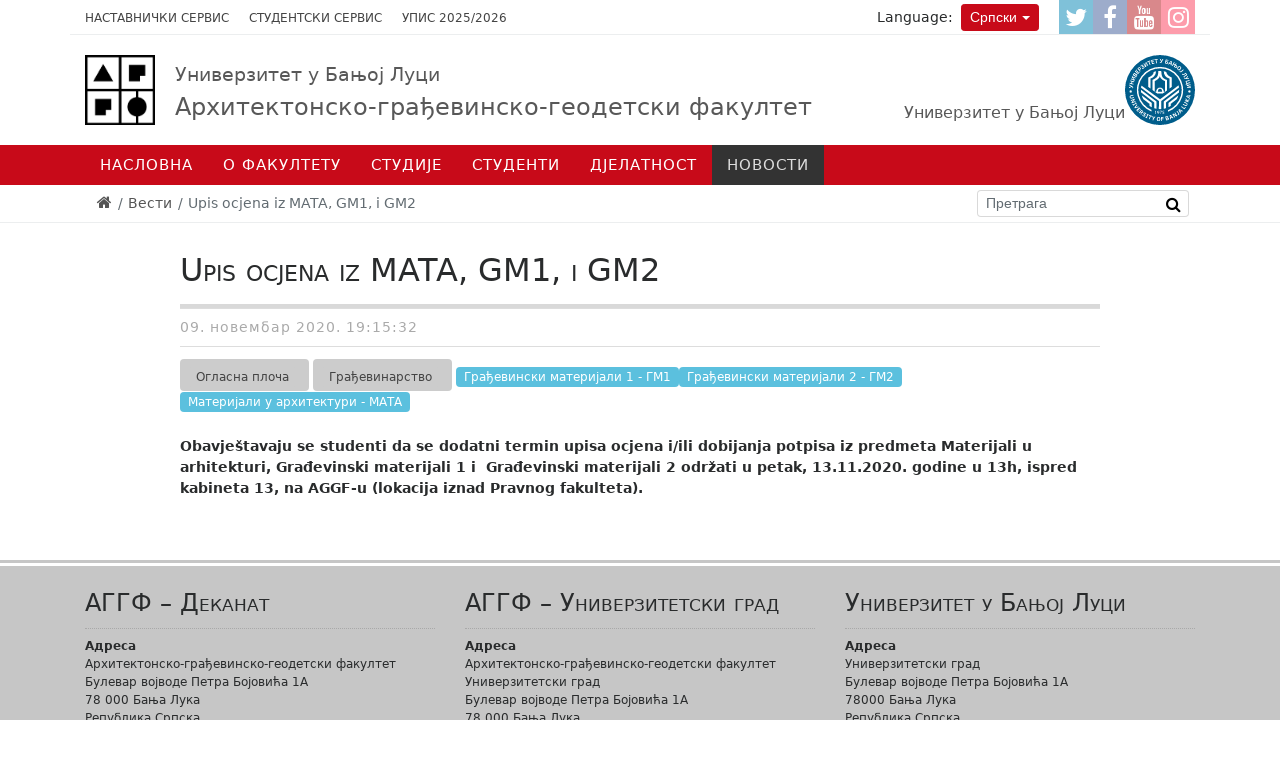

--- FILE ---
content_type: text/html; charset=utf-8
request_url: https://aggf.unibl.org/sr/vesti/2020/11/upis-ocjena-iz-mata-gm1-i-gm2
body_size: 25710
content:
<!DOCTYPE html><!--[if lt IE 7]><html class='ie ie6 lt-ie9 lt-ie8 lt-ie7' lang="sr"><![endif]--><!--[if IE 7]><html class='ie ie7 lt-ie9 lt-ie8' lang="sr"><![endif]--><!--[if IE 8]><html class='ie ie8 lt-ie9' lang="sr"><![endif]--><!--[if IE 9]><html class='ie ie9' lang="sr"><![endif]--><!--[if (gte IE 9)|!(IE)]<!--><html class="no-js" lang="sr"><!--<![endif]--><head><meta charset="utf-8" /><title>Upis ocjena iz MATA, GM1, i GM2 | АГГФБЛ</title><meta content="Рачунски центар, Електротехнички факултет, Универзитет у Београду" name="author" /><meta content="width=device-width, initial-scale=1.0" name="viewport" /><meta content="https://aggf.unibl.org/uploads/attachment/slajd/144/large_bscap0010.jpg" property="og:image" /><meta content="Upis ocjena iz MATA, GM1, i GM2" property="og:title" /><meta contnet="website" property="og:type" /><meta content="https://aggf.unibl.org/sr/vesti/2020/11/upis-ocjena-iz-mata-gm1-i-gm2" propert="og:url" /><meta content="UNIBL" property="og:site_name" /><link rel="alternate" hreflang="sr-latn" href="/sr-lat/vesti/2020/11/upis-ocjena-iz-mata-gm1-i-gm2" /><script>html = document.getElementsByTagName('html')[0]
html.className = html.className.replace('no-js', 'js')
LOCALE = 'sr'</script><link rel="stylesheet" media="all" href="/assets/application-a8dd92dfe9f59d021ed6628f5ad3ee63c0341ef7bb9b536d41039372e55f13e1.css" data-turbolinks-track="true" /><script src="/assets/application-38250a66443ffd4aa53d6f735cf1a2b12714c2881e428ba4f57c67f3f4a0d351.js" data-turbolinks-eval="false" defer="defer"></script><script>(function(i,s,o,g,r,a,m){i['GoogleAnalyticsObject']=r;i[r]=i[r]||function(){
(i[r].q=i[r].q||[]).push(arguments)},i[r].l=1*new Date();a=s.createElement(o),
m=s.getElementsByTagName(o)[0];a.async=1;a.src=g;m.parentNode.insertBefore(a,m)
})(window,document,'script','//www.google-analytics.com/analytics.js','ga');

ga('create', 'UA-20875499-7', 'auto');
// ga('send', 'pageview');</script><script>(function() {
  var cx = '007774614286240274075:i-sqmqqaexc';
  var gcse = document.createElement('script');
  gcse.type = 'text/javascript';
  gcse.async = true;
  gcse.src = 'https://cse.google.com/cse.js?cx=' + cx;
  var s = document.getElementsByTagName('script')[0];
  s.parentNode.insertBefore(gcse, s);
})();</script><meta name="csrf-param" content="authenticity_token" />
<meta name="csrf-token" content="xUqhtryz+c5ypBYhQhPVbrpCogL9VkIYXheOYoKuWnMmyYPf4aRRaUZet5TRTM1QKquHzcosYgywdhCytH7QgA==" /><link href="/favicon/apple-icon-57x57.png" rel="apple-touch-icon" sizes="57x57" /><link href="/favicon/apple-icon-60x60.png" rel="apple-touch-icon" sizes="60x60" /><link href="/favicon/apple-icon-72x72.png" rel="apple-touch-icon" sizes="72x72" /><link href="/favicon/apple-icon-76x76.png" rel="apple-touch-icon" sizes="76x76" /><link href="/favicon/apple-icon-114x114.png" rel="apple-touch-icon" sizes="114x114" /><link href="/favicon/apple-icon-120x120.png" rel="apple-touch-icon" sizes="120x120" /><link href="/favicon/apple-icon-144x144.png" rel="apple-touch-icon" sizes="144x144" /><link href="/favicon/apple-icon-152x152.png" rel="apple-touch-icon" sizes="152x152" /><link href="/favicon/apple-icon-180x180.png" rel="apple-touch-icon" sizes="180x180" /><link href="/favicon/android-icon-192x192.png" rel="icon" sizes="192x192" type="image/png" /><link href="/favicon/favicon-32x32.png" rel="icon" sizes="32x32" type="image/png" /><link href="/favicon/favicon-96x96.png" rel="icon" sizes="96x96" type="image/png" /><link href="/favicon/favicon-16x16.png" rel="icon" sizes="16x16" type="image/png" /><link href="/manifest.json" rel="manifest" /><meta content="#ffffff" name="msapplication-TileColor" /><meta content="/favicon/ms-icon-144x144.png" name="msapplication-TileImage" /><meta content="#ffffff" name="theme-color" /><link href="http://www.google-analytics.com" rel="dns-prefetch" /></head><body class="frontend" data-action="vest" data-controller="home"><div id="wrapper"><a href="#nav" id="hamburger"><div class="container"><span></span>Навигација</div></a><div id="toolbar"><div class="container"><ul id="toolbar-linkovi">
  <li>
    <a href="https://zaposleni.unibl.org/" target="_blank">Наставнички сервис</a>
  </li>
  <li>
    <a href="https://student.unibl.org/" target="_blank">Студентски сервис</a>
  </li>
  <li>
    <a href="https://aggf.unibl.org/sr/novosti/upis-2025-2026">Упис 2025/2026</a>
  </li>
</ul>
<ul id="socijalni-linkovi">
  <li>
    <a href="https://www.twitter.com" class="twitter" title="АГГФ @ Twitter">
      <i class="fa fa-twitter"></i>
      <span class="label">Twitter</span>
    </a>
  </li>
  <li>
    <a href="https://www.facebook.com/aggf.unibl" class="facebook" title="АГГФ @ Facebook">
      <i class="fa fa-facebook"></i>
      <span class="label">Facebook</span>
    </a>
  </li>
  <li>
    <a href="#" class="youtube" title="АГГФ @ Youtube">
      <i class="fa fa-youtube"></i>
      <span class="label">YouTube</span>
    </a>
  </li>
  <li>
    <a href="https://www.instagram.com/aggf_unibl/" class="instagram" title="АГГФ @ Instagram">
      <i class="fa fa-instagram"></i>
      <span class="label">Instagram</span>
    </a>
  </li>
</ul><div class="locales-switcher"><div class="locales-label">Language:</div> <button aria-expanded="false" aria-haspopup="true" class="btn btn-sm btn-danger dropdown-toggle" data-toggle="dropdown" type="button">Српски</button><div class="dropdown-menu dropdown-menu-right"><a class="dropdown-item sr active" data-no-turbolink="true" href="/sr/vesti/2020/11/upis-ocjena-iz-mata-gm1-i-gm2">Српски</a><a class="dropdown-item sr-lat" data-no-turbolink="true" href="/sr-lat/vesti/2020/11/upis-ocjena-iz-mata-gm1-i-gm2">Srpski (latinica)</a><a class="dropdown-item en" data-no-turbolink="true" href="/en">English</a></div></div></div></div><header id="header"><div class="container" id="logoi"><strong id="logo"><a title="Насловна" href="/sr"><img alt="Архитектонско-грађевинско-геодетски факултет logo" src="/assets/logo-novi-148fbff72b9494b317659e9952af97f3f654a9a8c6da7941db5358f89e084c8d.jpg" /><span><small class="unibl">Универзитет у Бањој Луци</small>Архитектонско-грађевинско-геодетски факултет</span></a></strong><span id="logo-unibl"><a href="http://www.unibl.org/sr"><img alt="Универзитет у Бањој Луци logo" src="/assets/logo-unibl-76fc69d78ff4adf5bf7baf0f0aca32df925325bdd22ff15e5f976fc759f1e353.svg" /><span>Универзитет у Бањој Луци</span></a></span></div><div id="nav-wrap"><nav id="nav">
<ul class="nav-strane"><li><a href="/">Насловна</a></li><li><a href="/sr/o-fakultetu">О факултету</a><ul class="nav-strane-1"><li><a href="/sr/o-fakultetu/istorija-fakulteta">Историја</a><li><a href="/sr/o-fakultetu/nova-zgrada">Нова зграда АГГФ-а</a><li><a href="/sr/o-fakultetu/monografija">Монографија</a><li><a href="/sr/o-fakultetu/organizacija">Организација</a><ul class="nav-strane-2"><li><a href="/sr/o-fakultetu/organizacija/kolegijum">Колегијум</a><li><a href="/sr/o-fakultetu/organizacija/nastavno-naucno-vijece">Наставно-научно вијеће</a><li><a href="/sr/o-fakultetu/organizacija/koordinatori">Координатори</a><li><a href="/sr/o-fakultetu/organizacija/katedre">Катедре</a><li><a href="/sr/o-fakultetu/organizacija/centri">Центри</a></ul><li><a href="/sr/o-fakultetu/zaposleni">Запослени</a><ul class="nav-strane-2"><li><a href="http://aggf.unibl.org/sr/fis/adresar">Особље</a><li><a href="/sr/o-fakultetu/zaposleni/veb-portal-za-zaposlene">Веб портал за запослене</a></ul><li><a href="/sr/o-fakultetu/dokumenti">Документи</a><ul class="nav-strane-2"><li><a href="/sr/o-fakultetu/dokumenti/maticnost">Матичност факултета</a><li><a href="/sr/o-fakultetu/dokumenti/akreditacija">Акредитација</a><li><a href="/sr/o-fakultetu/dokumenti/zakoni">Закони</a><li><a href="/sr/o-fakultetu/dokumenti/statuti">Статути</a><li><a href="/sr/o-fakultetu/dokumenti/pravilnici">Правилници</a><li><a href="/sr/o-fakultetu/dokumenti/ostali-akti">Остали акти</a><li><a href="https://www.unibl.org/sr/univerzitet/povelja-i-kodeks">Повеља и кодекс</a><li><a href="https://www.unibl.org/sr/univerzitet/propisi">Прописи УНИБЛ</a></ul><li><a href="https://aggf.unibl.org/sr/vesti?utf8=%E2%9C%93&amp;q%5Bby_naslov%5D=&amp;q%5Bby_kategorije%5D%5B%5D=&amp;q%5Bby_kategorije%5D%5B%5D=402&amp;q%5Bby_predmeti%5D%5B%5D=&amp;q%5Bby_objavljeno_od%5D=&amp;q%5Bby_objavljeno_do%5D=">Награде и признања</a><li><a href="/sr/o-fakultetu/galerije">Галерије</a><ul class="nav-strane-2"><li><a href="/sr/o-fakultetu/galerije/studenti-arhitekture-na-terenskoj-nastavi-u-trebinju">Студенти архитектуре на теренској настави у Требињу</a><li><a href="/sr/o-fakultetu/galerije/arhitektura-25-godina">АРХИТЕКТУРА.25 година</a><li><a href="/sr/o-fakultetu/galerije/odrzan-prvi-akademski-cas-za-brucose-u-novoj-zgradi-aggf-a">Одржан први академски час за бруцоше у новој згради АГГФ-а</a><li><a href="/sr/o-fakultetu/galerije/studijsko-putovanje-u-rijeku">Студијско путовање у Ријеку</a><li><a href="/sr/o-fakultetu/galerije/enef-2023">ЕНЕФ 2023</a><li><a href="/sr/o-fakultetu/galerije/dodjela-diploma-16-decembar-2021-god">Додјела диплома 16 децембар 2021 год.</a><li><a href="/sr/o-fakultetu/galerije/svecana-akademija-aggf-a">Свечана академија поводом обиљежавања 20 година рада АГГФ-а</a><li><a href="/sr/o-fakultetu/galerije/predavanje-prof-yusuke-obuchi-2">Предавање проф. Yusuke Obuchi</a><li><a href="/sr/o-fakultetu/galerije/seminar-pametna-mobilnost-i-urbano-planiranje">Семинар „Паметна мобилност и урбано планирање“</a><li><a href="/sr/o-fakultetu/galerije/urbani-kafe-banja-luka">Урбани кафе Бања Лука … 2030 … 2040 …</a><li><a href="/sr/o-fakultetu/galerije/umjetnicka-instalacija-think-freedom-2">Умјетничка инсталација „Think Freedom“</a><li><a href="/sr/o-fakultetu/galerije/strucna-ekskurzija-sp-gradjevinarstvo-2019">Стручна Екскурзија СП Грађевинарство (2019)</a><li><a href="/sr/o-fakultetu/galerije/skicput-istra-2016">СКИЦПУТ-Истра 2016</a><li><a href="/sr/o-fakultetu/galerije/litvanija_easa_2016">Litvanija_ЕАSА_2016</a><li><a href="/sr/o-fakultetu/galerije/nova-zgrada-fakulteta-2">Нова зграда факултета</a><li><a href="/sr/o-fakultetu/galerije/scentec-radionica">ScenTec радионица</a><li><a href="/sr/o-fakultetu/galerije/seminar-ee">Семинар ЕЕ</a><li><a href="/sr/o-fakultetu/galerije/ask-2016">АСК 2016</a><li><a href="/sr/o-fakultetu/galerije/parametric-cave-radionica">Parametric Cave радионица</a><li><a href="/sr/o-fakultetu/galerije/ask018">АСК018</a><li><a href="/sr/o-fakultetu/galerije/radionica-urbani-safari-iz-ugla-osobe-sa-invaliditetom">Радионица „Урбани сафари из угла особе са инвалидитетом“ </a></ul><li><a href="/sr/o-fakultetu/kontakt">Контакт</a></ul><li><a href="/sr/studijski-programi">Студије</a><ul class="nav-strane-1"><li><a href="/sr/studijski-programi/studije-prvog-ciklusa">Студије првог циклуса</a><ul class="nav-strane-2"><li><a href="/sr/studijski-programi/studije-prvog-ciklusa/uslovi-upisa">Услови уписа</a><li><a href="/sr/studijski-programi/studije-prvog-ciklusa/arhitektura">Архитектура</a><li><a href="/sr/studijski-programi/studije-prvog-ciklusa/gradjevinarstvo">Грађевинарство</a><li><a href="/sr/studijski-programi/studije-prvog-ciklusa/geodezija">Геодезија</a><li><a href="/sr/studijski-programi/studije-prvog-ciklusa/dizajn-enterijera">Дизајн ентеријера</a></ul><li><a href="/sr/studijski-programi/studije-drugog-ciklusa">Студије другог циклуса</a><ul class="nav-strane-2"><li><a href="/sr/studijski-programi/studije-drugog-ciklusa/arhitektura-i-urbanizam">Архитектура и урбанизам</a><li><a href="/sr/studijski-programi/studije-drugog-ciklusa/gradjevinarstvo">Грађевинарство</a><li><a href="/sr/studijski-programi/studije-drugog-ciklusa/geodezija">Геодезија</a><li><a href="/sr/studijski-programi/studije-drugog-ciklusa/energetska-efikasnost-u-zgradarstvu">Енергетска ефикасност у зградарству</a></ul><li><a href="/sr/studijski-programi/studije-treceg-ciklusa">Студије трећег циклуса</a><ul class="nav-strane-2"><li><a href="/sr/studijski-programi/studije-treceg-ciklusa/arhitektura">Архитектура</a><li><a href="/sr/studijski-programi/studije-treceg-ciklusa/gradjevinarstvo">Грађевинарство</a><li><a href="/sr/studijski-programi/studije-treceg-ciklusa/geodezija">Геодезија</a><li><a href="http://eteze.unibl.org/">Докторске дисертације</a></ul><li><a href="https://www.unibl.org/sr/studije/akademska-2025-2026-godina">Академски календар</a><li><a href="https://drive.google.com/drive/folders/0B9OcCj9vG_dSaXV4d3d3VXpWN0k?resourcekey=0-hco5d6YN5HQGIf5GgpVDLQ&amp;usp=sharing">Испитни рокови</a><li><a href="https://timeversify.com">Распоред наставе</a><li><a href="/sr/studijski-programi/obrasci-uputstva-teme">Обрасци / Упутства</a><li><a href="https://unibl.org/sr/studije/katalog-predmeta?utf8=%E2%9C%93&amp;q%5Bza_fakultet%5D=106&amp;q%5Bza_studijski_program%5D=&amp;q%5Bza_ciklus%5D=">Каталог предмета</a></ul><li><a href="/sr/studenti">Студенти</a><ul class="nav-strane-1"><li><a href="/sr/vesti?utf8=✓&amp;q[by_kategorije][]=18">Огласна плоча</a><li><a href="/sr/studenti/savez-studenata-aggf">Савез студената АГГФ-а</a><ul class="nav-strane-2"><li><a href="/sr/studenti/savez-studenata-aggf/studentske-organizacije">Студентске организације</a><li><a href="/sr/studenti/savez-studenata-aggf/najbolji-studenti">Најбољи студенти</a><li><a href="/sr/studenti/savez-studenata-aggf/drustvene-mreze">Друштвене мреже</a><li><a href="https://www.unibl.org/sr/studenti/veb-portal-za-studente">Студенти / УНИБЛ</a><li><a href="/sr/studenti/savez-studenata-aggf/mali-rjecnik-studiranja">Мали рјечник студирања</a><li><a href="/sr/studenti/savez-studenata-aggf/galerija">Галерија</a><li><a href="/sr/studenti/savez-studenata-aggf/kontakt">Контакт</a></ul><li><a href="/sr/studenti/studentska-sluzba">Студентска служба</a><li><a href="/sr/studenti/biblioteka">Библиотека</a><ul class="nav-strane-2"><li><a href="https://www.oesterreich-bibliotheken.at/die-bibliotheken/bibliotheks-verzeichnis/bibliotheken/bosnien-herzeg-banja-luka">Аустријска библиотека</a></ul><li><a href="https://aggf.unibl.org/sr/vesti?utf8=%E2%9C%93&amp;q%5Bby_naslov%5D=&amp;q%5Bby_kategorije%5D%5B%5D=&amp;q%5Bby_kategorije%5D%5B%5D=398&amp;q%5Bby_predmeti%5D%5B%5D=&amp;q%5Bby_objavljeno_od%5D=&amp;q%5Bby_objavljeno_do%5D=">Студентска мобилност</a><li><a href="/sr/studenti/studentsko-izdavastvo">Студентско издаваштво</a><ul class="nav-strane-2"><li><a href="https://issuu.com/67031">Часопис МОСТ</a></ul><li><a href="/sr/studenti/alumni">Алумни</a><ul class="nav-strane-2"><li><a href="/sr/studenti/alumni/stari-program">Стари програм</a><li><a href="/sr/studenti/alumni/bolonja">Болоња</a></ul><li><a href="/sr/studenti/linkovi">Линкови</a><li><a href="https://aggf.unibl.org/sr/vesti?utf8=%E2%9C%93&amp;q%5Bby_naslov%5D=&amp;q%5Bby_kategorije%5D%5B%5D=&amp;q%5Bby_kategorije%5D%5B%5D=385&amp;q%5Bby_predmeti%5D%5B%5D=&amp;q%5Bby_objavljeno_od%5D=&amp;q%5Bby_objavljeno_do%5D=">Стипендије</a></ul><li><a href="/sr/djelatnost">Дјелатност</a><ul class="nav-strane-1"><li><a href="/sr/djelatnost/naucna-strucna">Научна / Стручна</a><ul class="nav-strane-2"><li><a href="/sr/djelatnost/naucna-strucna/strucna">Стручна</a><li><a href="/sr/djelatnost/naucna-strucna/naucna">Научна</a></ul><li><a href="/sr/djelatnost/naucno-umjetnicka">Научно/Умјетничка</a><ul class="nav-strane-2"><li><a href="/sr/djelatnost/naucno-umjetnicka/radionice">Радионице</a><li><a href="/sr/djelatnost/naucno-umjetnicka/izlozbe">Изложбе</a><li><a href="/sr/djelatnost/naucno-umjetnicka/naucni-i-strucni-radovi">Научни и стручни радови</a></ul><li><a href="https://aggf.unibl.org/sr/vesti?utf8=%E2%9C%93&amp;q%5Bby_naslov%5D=&amp;q%5Bby_kategorije%5D%5B%5D=&amp;q%5Bby_kategorije%5D%5B%5D=24&amp;q%5Bby_predmeti%5D%5B%5D=&amp;q%5Bby_objavljeno_od%5D=&amp;q%5Bby_objavljeno_do%5D=">Међународна сарадња</a><ul class="nav-strane-2"><li><a href="/sr/djelatnost/medjunarodna-saradnja/razmjena-studenata-i-osoblja">Размјена студената и особља</a><li><a href="/sr/djelatnost/medjunarodna-saradnja/bilaterarni-ugovori">Билатерарни уговори</a><li><a href="/sr/djelatnost/medjunarodna-saradnja/saradnja-u-nastavi">Сарадња у настави</a></ul><li><a href="/sr/djelatnost/medjunarodni-projekti">Међународни пројекти</a><ul class="nav-strane-2"><li><a href="https://aggf.unibl.org/sr/vesti?utf8=%E2%9C%93&amp;q%5Bby_naslov%5D=&amp;q%5Bby_kategorije%5D%5B%5D=&amp;q%5Bby_kategorije%5D%5B%5D=401&amp;q%5Bby_predmeti%5D%5B%5D=&amp;q%5Bby_objavljeno_od%5D=&amp;q%5Bby_objavljeno_do%5D=">K-FORCE</a><li><a href="http://www.klabs.pr.ac.rs/">КЛАБС</a><li><a href="https://geobiz.eu/about-geobiz/">GEOBIZ</a></ul><li><a href="https://aggf.unibl.org/sr/vesti?utf8=%E2%9C%93&amp;q%5Bby_naslov%5D=&amp;q%5Bby_kategorije%5D%5B%5D=&amp;q%5Bby_kategorije%5D%5B%5D=25&amp;q%5Bby_predmeti%5D%5B%5D=&amp;q%5Bby_objavljeno_od%5D=&amp;q%5Bby_objavljeno_do%5D=">Конференције и скупови</a><ul class="nav-strane-2"><li><a href="https://stepgrad.aggf.unibl.org/">СТЕПГРАД</a></ul><li><a href="https://aggf.unibl.org/sr/vesti?utf8=%E2%9C%93&amp;q%5Bby_naslov%5D=&amp;q%5Bby_kategorije%5D%5B%5D=&amp;q%5Bby_kategorije%5D%5B%5D=232&amp;q%5Bby_predmeti%5D%5B%5D=&amp;q%5Bby_objavljeno_od%5D=&amp;q%5Bby_objavljeno_do%5D=">Гостујућа предавања</a><li><a href="/sr/djelatnost/izdavastvo">Издаваштво</a><ul class="nav-strane-2"><li><a href="/sr/djelatnost/izdavastvo/monografije-fakulteta">Монографије</a><li><a href="/sr/djelatnost/izdavastvo/naucne-publikacije">Књиге, уџбеници и друге публикације</a><li><a href="/sr/djelatnost/izdavastvo/zbornici">Зборници и билтени</a><li><a href="/sr/djelatnost/izdavastvo/prirucnici">Приручници</a></ul><li><a href="/sr/djelatnost/casopisi">Часописи</a><ul class="nav-strane-2"><li><a href="/sr/djelatnost/casopisi/casopis-sag">Часопис САГ+</a><li><a href="/sr/djelatnost/casopisi/casopis-agg">Часопис АГГ+</a></ul><li><a href="/sr/djelatnost/maketarstvo">Макетарница</a></ul><li><a href="/sr/vesti">Новости</a><ul class="nav-strane-1"><li><a href="/sr/vesti?utf8=✓&amp;q[by_kategorije][]=22">Актуелности</a><li><a href="/sr/novosti/upis-2025-2026">УПИС 2025/2026</a><ul class="nav-strane-2"><li><a href="https://aggf.unibl.org/sr/vesti/2025/03/informator-2025">Информатор 2025</a><li><a href="https://aggf.unibl.org/sr/vesti?utf8=%E2%9C%93&amp;q%5Bby_naslov%5D=&amp;q%5Bby_kategorije%5D%5B%5D=&amp;q%5Bby_kategorije%5D%5B%5D=450&amp;q%5Bby_predmeti%5D%5B%5D=&amp;q%5Bby_objavljeno_od%5D=&amp;q%5Bby_objavljeno_do%5D=">АГГФ / Инфо</a><li><a href="https://www.unibl.org/sr/upis">УНИБЛ / Инфо</a><li><a href="https://drive.google.com/drive/folders/1Bz2RJaYqxGFRBUpqQnSew0ELyStBbeXs">УПИС и обнова виших година</a></ul></ul></ul></nav></div><div id="breadcrumbs"><div class="container"><ol class="breadcrumb"><li><a href="/"><i class="fa fa-home"></i> <span class="root-label">Насловна</span></a></li><li><a href="/sr/vesti">Вести</a></li><li class="active">Upis ocjena iz MATA, GM1, i GM2</li></ol><form action="https://aggf.unibl.org/sr/pretraga" id="pretraga-form" method="get" role="search"><label for="pretraga-query" id="pretraga-label">Претрага</label><input id="pretraga-query" name="q" placeholder="Претрага" type="text" /><button id="pretraga-btn"><i class="fa fa-search"></i></button></form></div></div></header><main id="main"><div class="container"><div class="row"><div class="offset-md-1 col-md-10"><div class="vest vest-detaljnije"><article class="vest vest-detaljnije vest-bez-slike" id="vest_10212"><header class="vest-header"><h1 class="vest-naslov">Upis ocjena iz MATA, GM1, i GM2</h1><time class="vest-objavljeno" datetime="2020-11-09T19:15:32+01:00">09. новембар 2020. 19:15:32</time><a class="vest-kategorija" href="/sr/vesti?q%5Bby_kategorije%5D=18"><span class="vest-kategorija">Огласна плоча</span></a><a class="vest-kategorija" href="/sr/vesti?q%5Bby_kategorije%5D=20"><span class="vest-kategorija">Грађевинарство</span></a><a href="/sr/vesti?q%5Bby_predmeti%5D=92"><span class="vest-predmet">Грађевински материјали 1 - ГМ1</span></a><a href="/sr/vesti?q%5Bby_predmeti%5D=93"><span class="vest-predmet">Грађевински материјали 2 - ГМ2</span></a><a href="/sr/vesti?q%5Bby_predmeti%5D=140"><span class="vest-predmet">Материјали у архитектури - МАТА</span></a></header><div class="vest-sadrzaj"><p><b>Obavje&scaron;tavaju se studenti da se dodatni termin upisa ocjena i/ili dobijanja potpisa iz predmeta Materijali u arhitekturi, Građevinski materijali 1 i&nbsp; Građevinski materijali 2 održati u petak, 13.11.2020. godine u 13h, ispred kabineta 13, na AGGF-u (lokacija iznad Pravnog fakulteta).</b></p>
</div><div class="attachments-wrap"></div></article></div></div></div></div></main><footer id="footer"><div class="container"><div class="kontakt row">
                  <section class="col-md-4">
                    <h2>
                      АГГФ &ndash; Деканат
                    </h2>
                    <p>
                      <strong>Адреса <br></strong>Архитектонско-грађевинско-геодетски факултет<br>
                      Булевар војводе Петра Бојовића 1A<br>
                      78 000 Бања Лука<br>
                      Република Српска<br>
                      Босна и Херцеговина</p>
                    <p></p>
                    <p>
                      <strong>ЈИБ:</strong> 4401017720022<br><strong>Тел. централа:</strong> +387 51 462 616<br><strong>Студентска служба:</strong> +387 51 462 545</p><strong>Е-пошта:</strong> <a href="mailto:info@aggf.unibl.org">info@aggf.unibl.org</a><br>
                    <p></p>
                  </section>
                  <section class="col-md-4">
                    <h2>
                      АГГФ &ndash; Универзитетски град
                    </h2>
                    <p>
                      <strong>Адреса <br></strong>Архитектонско-грађевинско-геодетски факултет<br>
                      Универзитетски град<br>
                      Булевар војводе Петра Бојовића 1A<br>
                      78 000 Бања Лука<br>
                      Република Српска<br>
                      Босна и Херцеговина</p>
                    <p></p>
                    <p>
                      <strong>Тел. централа:</strong> +387 51 462 616</p>
                    <p></p>
                  </section>
                  <section class="col-md-4">
                    <h2>
                      Универзитет у Бањој Луци
                    </h2>
                    <p>
                      <strong>Адреса <br></strong>Универзитетски град<br>
                      Булевар војводе Петра Бојовића 1А<br>
                      78000 Бања Лука<br>
                      Република Српска<br>
                      Босна и Херцеговина<br>
                      <strong>Е-пошта:</strong> <a href="mailto: info@unibl.org"> info@unibl.org</a><br>
                      <strong>Презентација:</strong> <a href="http://unibl.org/" target="_blank">www.unibl.org</a></p>
                    <p></p>
                  </section>
                </div><div class="copyright">&copy; 2026 Архитектонско-грађевинско-геодетски факултет</div></div></footer></div></body></html>